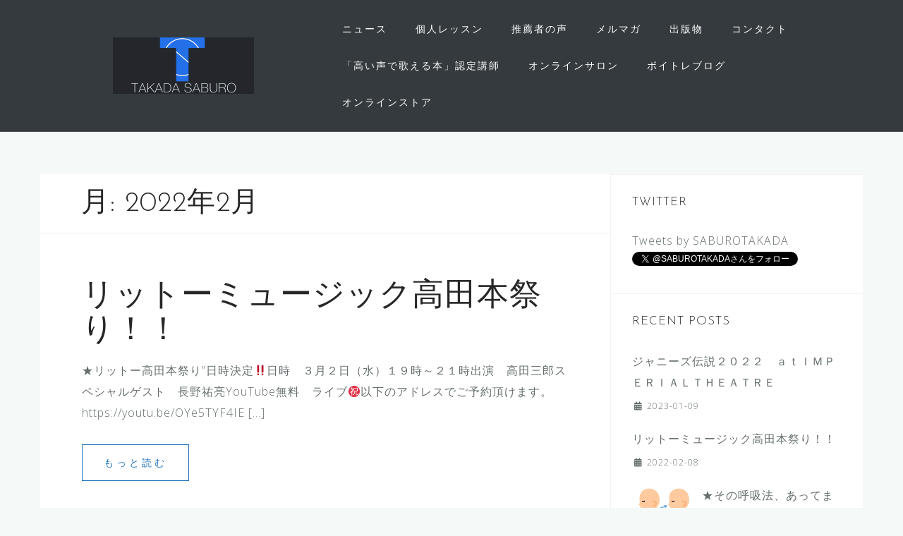

--- FILE ---
content_type: text/html; charset=UTF-8
request_url: https://takadasaburo.com/2022/02
body_size: 13127
content:
<!DOCTYPE html>
<html lang="ja"
	prefix="og: https://ogp.me/ns#" >
<head>
<meta charset="UTF-8">
<meta name="viewport" content="width=device-width, initial-scale=1">
<link rel="profile" href="http://gmpg.org/xfn/11">
<link rel="pingback" href="https://takadasaburo.com/xmlrpc.php">
<link rel="stylesheet" href="http://fonts.googleapis.com/earlyaccess/notosansjp.css">

<script src="https://use.fontawesome.com/08c0563bac.js"></script>

<script>(function(d, s, id) {
  var js, fjs = d.getElementsByTagName(s)[0];
  if (d.getElementById(id)) return;
  js = d.createElement(s); js.id = id;
  js.src = "//connect.facebook.net/ja_JP/sdk.js#xfbml=1&version=v2.8";
  fjs.parentNode.insertBefore(js, fjs);
}(document, 'script', 'facebook-jssdk'));</script>

<title>2月, 2022 | TAKADA SABURO</title>

		<!-- All in One SEO 4.1.5.3 -->
		<meta name="robots" content="noindex, max-snippet:-1, max-image-preview:large, max-video-preview:-1" />
		<meta name="google-site-verification" content="mxEoD8ttB0uWXhwdOB9SLWHLi55lZ3owd8xCWp4Z9Ek" />
		<link rel="canonical" href="https://takadasaburo.com/2022/02" />
		<meta name="google" content="nositelinkssearchbox" />
		<script type="application/ld+json" class="aioseo-schema">
			{"@context":"https:\/\/schema.org","@graph":[{"@type":"WebSite","@id":"https:\/\/takadasaburo.com\/#website","url":"https:\/\/takadasaburo.com\/","name":"TAKADA SABURO","description":"High Tone Vocal Coach","inLanguage":"ja","publisher":{"@id":"https:\/\/takadasaburo.com\/#organization"}},{"@type":"Organization","@id":"https:\/\/takadasaburo.com\/#organization","name":"TAKADA SABURO","url":"https:\/\/takadasaburo.com\/","logo":{"@type":"ImageObject","@id":"https:\/\/takadasaburo.com\/#organizationLogo","url":"https:\/\/takadasaburo.com\/wp-content\/uploads\/2017\/02\/cropped-takada_logo3-1.gif","width":200,"height":80},"image":{"@id":"https:\/\/takadasaburo.com\/#organizationLogo"},"sameAs":["https:\/\/ja-jp.facebook.com\/TrueVoiceSaburoTakadavocallesson\/","https:\/\/twitter.com\/saburotakada"]},{"@type":"BreadcrumbList","@id":"https:\/\/takadasaburo.com\/2022\/02\/#breadcrumblist","itemListElement":[{"@type":"ListItem","@id":"https:\/\/takadasaburo.com\/#listItem","position":1,"item":{"@type":"WebPage","@id":"https:\/\/takadasaburo.com\/","name":"\u30db\u30fc\u30e0","description":"\u9ad8\u7530\u4e09\u90ce\u516c\u5f0f\u30db\u30fc\u30e0\u30da\u30fc\u30b8\u3002\u30dc\u30a4\u30b9\u30c8\u30ec\u30fc\u30ca\u30fc\u3002\u300c\u9ad8\u7530\u30e1\u30bd\u30c3\u30c9\u300d\u306b\u3088\u308b\u9ad8\u97f3\u767a\u58f0\u30cf\u30ea\u30a6\u30c3\u30c9\u30b9\u30bf\u30a4\u30eb\u30dc\u30a4\u30b9\u30c8\u30ec\u30fc\u30cb\u30f3\u30b0\u30ec\u30c3\u30b9\u30f3\u3002\u300e\u9ad8\u3044\u58f0\u3067\u6b4c\u3048\u308b\u672c\u300f\u300e\u30dc\u30a4\u30c8\u30ec\u4e0a\u9054100\u306e\u88cf\u30ef\u30b6\u300f\u300e\u30f4\u30a9\u30fc\u30ab\u30ea\u30b9\u30c8\u306e\u305f\u3081\u306e\u5168\u77e5\u8b58\u300f\u306e\u8457\u8005\u3002","url":"https:\/\/takadasaburo.com\/"},"nextItem":"https:\/\/takadasaburo.com\/2022\/#listItem"},{"@type":"ListItem","@id":"https:\/\/takadasaburo.com\/2022\/#listItem","position":2,"item":{"@type":"WebPage","@id":"https:\/\/takadasaburo.com\/2022\/","name":"2022","url":"https:\/\/takadasaburo.com\/2022\/"},"nextItem":"https:\/\/takadasaburo.com\/2022\/02\/#listItem","previousItem":"https:\/\/takadasaburo.com\/#listItem"},{"@type":"ListItem","@id":"https:\/\/takadasaburo.com\/2022\/02\/#listItem","position":3,"item":{"@type":"WebPage","@id":"https:\/\/takadasaburo.com\/2022\/02\/","name":"2\u6708, 2022","url":"https:\/\/takadasaburo.com\/2022\/02\/"},"previousItem":"https:\/\/takadasaburo.com\/2022\/#listItem"}]},{"@type":"CollectionPage","@id":"https:\/\/takadasaburo.com\/2022\/02\/#collectionpage","url":"https:\/\/takadasaburo.com\/2022\/02\/","name":"2\u6708, 2022 | TAKADA SABURO","inLanguage":"ja","isPartOf":{"@id":"https:\/\/takadasaburo.com\/#website"},"breadcrumb":{"@id":"https:\/\/takadasaburo.com\/2022\/02\/#breadcrumblist"}}]}
		</script>
		<script type="text/javascript" >
			window.ga=window.ga||function(){(ga.q=ga.q||[]).push(arguments)};ga.l=+new Date;
			ga('create', "UA-89815635-1", 'auto');
			ga('send', 'pageview');
		</script>
		<script async src="https://www.google-analytics.com/analytics.js"></script>
		<!-- All in One SEO -->

<link rel='dns-prefetch' href='//fonts.googleapis.com' />
<link rel='dns-prefetch' href='//use.fontawesome.com' />
<link rel='dns-prefetch' href='//s.w.org' />
<link rel='dns-prefetch' href='//m9m6e2w5.stackpathcdn.com' />
<link rel='dns-prefetch' href='//cdn.shareaholic.net' />
<link rel='dns-prefetch' href='//www.shareaholic.net' />
<link rel='dns-prefetch' href='//analytics.shareaholic.com' />
<link rel='dns-prefetch' href='//recs.shareaholic.com' />
<link rel='dns-prefetch' href='//partner.shareaholic.com' />
<link rel="alternate" type="application/rss+xml" title="TAKADA SABURO &raquo; フィード" href="https://takadasaburo.com/feed" />
<link rel="alternate" type="application/rss+xml" title="TAKADA SABURO &raquo; コメントフィード" href="https://takadasaburo.com/comments/feed" />
<!-- Shareaholic - https://www.shareaholic.com -->
<link rel='preload' href='//cdn.shareaholic.net/assets/pub/shareaholic.js' as='script'/>
<script data-no-minify='1' data-cfasync='false'>
_SHR_SETTINGS = {"endpoints":{"local_recs_url":"https:\/\/takadasaburo.com\/wp-admin\/admin-ajax.php?action=shareaholic_permalink_related","ajax_url":"https:\/\/takadasaburo.com\/wp-admin\/admin-ajax.php","share_counts_url":"https:\/\/takadasaburo.com\/wp-admin\/admin-ajax.php?action=shareaholic_share_counts_api"},"site_id":"b5f38c1fd0af07c52dd693fcd70ba4da"};
</script>
<script data-no-minify='1' data-cfasync='false' src='//cdn.shareaholic.net/assets/pub/shareaholic.js' data-shr-siteid='b5f38c1fd0af07c52dd693fcd70ba4da' async ></script>

<!-- Shareaholic Content Tags -->
<meta name='shareaholic:site_name' content='TAKADA SABURO' />
<meta name='shareaholic:language' content='ja' />
<meta name='shareaholic:article_visibility' content='private' />
<meta name='shareaholic:site_id' content='b5f38c1fd0af07c52dd693fcd70ba4da' />
<meta name='shareaholic:wp_version' content='9.7.2' />

<!-- Shareaholic Content Tags End -->
		<script type="text/javascript">
			window._wpemojiSettings = {"baseUrl":"https:\/\/s.w.org\/images\/core\/emoji\/13.0.1\/72x72\/","ext":".png","svgUrl":"https:\/\/s.w.org\/images\/core\/emoji\/13.0.1\/svg\/","svgExt":".svg","source":{"concatemoji":"https:\/\/takadasaburo.com\/wp-includes\/js\/wp-emoji-release.min.js?ver=5.7.14"}};
			!function(e,a,t){var n,r,o,i=a.createElement("canvas"),p=i.getContext&&i.getContext("2d");function s(e,t){var a=String.fromCharCode;p.clearRect(0,0,i.width,i.height),p.fillText(a.apply(this,e),0,0);e=i.toDataURL();return p.clearRect(0,0,i.width,i.height),p.fillText(a.apply(this,t),0,0),e===i.toDataURL()}function c(e){var t=a.createElement("script");t.src=e,t.defer=t.type="text/javascript",a.getElementsByTagName("head")[0].appendChild(t)}for(o=Array("flag","emoji"),t.supports={everything:!0,everythingExceptFlag:!0},r=0;r<o.length;r++)t.supports[o[r]]=function(e){if(!p||!p.fillText)return!1;switch(p.textBaseline="top",p.font="600 32px Arial",e){case"flag":return s([127987,65039,8205,9895,65039],[127987,65039,8203,9895,65039])?!1:!s([55356,56826,55356,56819],[55356,56826,8203,55356,56819])&&!s([55356,57332,56128,56423,56128,56418,56128,56421,56128,56430,56128,56423,56128,56447],[55356,57332,8203,56128,56423,8203,56128,56418,8203,56128,56421,8203,56128,56430,8203,56128,56423,8203,56128,56447]);case"emoji":return!s([55357,56424,8205,55356,57212],[55357,56424,8203,55356,57212])}return!1}(o[r]),t.supports.everything=t.supports.everything&&t.supports[o[r]],"flag"!==o[r]&&(t.supports.everythingExceptFlag=t.supports.everythingExceptFlag&&t.supports[o[r]]);t.supports.everythingExceptFlag=t.supports.everythingExceptFlag&&!t.supports.flag,t.DOMReady=!1,t.readyCallback=function(){t.DOMReady=!0},t.supports.everything||(n=function(){t.readyCallback()},a.addEventListener?(a.addEventListener("DOMContentLoaded",n,!1),e.addEventListener("load",n,!1)):(e.attachEvent("onload",n),a.attachEvent("onreadystatechange",function(){"complete"===a.readyState&&t.readyCallback()})),(n=t.source||{}).concatemoji?c(n.concatemoji):n.wpemoji&&n.twemoji&&(c(n.twemoji),c(n.wpemoji)))}(window,document,window._wpemojiSettings);
		</script>
		<style type="text/css">
img.wp-smiley,
img.emoji {
	display: inline !important;
	border: none !important;
	box-shadow: none !important;
	height: 1em !important;
	width: 1em !important;
	margin: 0 .07em !important;
	vertical-align: -0.1em !important;
	background: none !important;
	padding: 0 !important;
}
</style>
	<link rel='stylesheet' id='bootstrap-css'  href='https://takadasaburo.com/wp-content/themes/astrid/css/bootstrap/bootstrap.min.css?ver=1' type='text/css' media='all' />
<link rel='stylesheet' id='wp-block-library-css'  href='https://takadasaburo.com/wp-includes/css/dist/block-library/style.min.css?ver=5.7.14' type='text/css' media='all' />
<link rel='stylesheet' id='whats-new-style-css'  href='https://takadasaburo.com/wp-content/plugins/whats-new-genarator/whats-new.css?ver=2.0.2' type='text/css' media='all' />
<link rel='stylesheet' id='wp-pagenavi-css'  href='https://takadasaburo.com/wp-content/plugins/wp-pagenavi/pagenavi-css.css?ver=2.70' type='text/css' media='all' />
<link rel='stylesheet' id='wordpress-popular-posts-css-css'  href='https://takadasaburo.com/wp-content/plugins/wordpress-popular-posts/assets/css/wpp.css?ver=5.5.0' type='text/css' media='all' />
<link rel='stylesheet' id='chld_thm_cfg_parent-css'  href='https://takadasaburo.com/wp-content/themes/astrid/style.css?ver=5.7.14' type='text/css' media='all' />
<link rel='stylesheet' id='astrid-style-css'  href='https://takadasaburo.com/wp-content/themes/astrid-child/style.css?ver=1.13.1483259920' type='text/css' media='all' />
<style id='astrid-style-inline-css' type='text/css'>
.site-header {position: fixed;}
.woocommerce .woocommerce-message:before,.woocommerce #payment #place_order,.woocommerce-page #payment #place_order,.woocommerce .cart .button, .woocommerce .cart input.button,.woocommerce-cart .wc-proceed-to-checkout a.checkout-button,.woocommerce #review_form #respond .form-submit input,.woocommerce a.button,.woocommerce div.product form.cart .button,.woocommerce .star-rating,.page-header .page-title .fa,.site-footer a:hover,.footer-info a:hover,.footer-widgets a:hover,.testimonial-title a:hover,.employee-title a:hover,.fact .fa,.service-title a:hover,.widget-area .widget a:hover,.entry-meta a:hover,.entry-footer a:hover,.entry-title a:hover,.comment-navigation a:hover,.posts-navigation a:hover,.post-navigation a:hover,.main-navigation a:hover,.main-navigation li.focus > a,a,a:hover,button,.button,input[type="button"],input[type="reset"],input[type="submit"] { color:#1e73be}
.social-menu-widget a,.woocommerce span.onsale,.woocommerce #payment #place_order:hover, .woocommerce-page #payment #place_order:hover,.woocommerce .cart .button:hover, .woocommerce .cart input.button:hover,.woocommerce-cart .wc-proceed-to-checkout a.checkout-button:hover,.woocommerce #review_form #respond .form-submit input:hover,.woocommerce div.product form.cart .button:hover,.woocommerce a.button:hover,.preloader-inner ul li,.progress-animate,button:hover,.button:hover,input[type="button"]:hover,input[type="reset"]:hover,input[type="submit"]:hover { background-color:#1e73be}
.woocommerce .woocommerce-message,.woocommerce #payment #place_order,.woocommerce-page #payment #place_order,.woocommerce .cart .button, .woocommerce .cart input.button,.woocommerce-cart .wc-proceed-to-checkout a.checkout-button,.woocommerce #review_form #respond .form-submit input,.woocommerce a.button,.woocommerce div.product form.cart .button,.main-navigation li a::after,.main-navigation li a::before,button,.button,input[type="button"],input[type="reset"],input[type="submit"] { border-color:#1e73be}
.site-title a,.site-title a:hover { color:#ffffff}
.site-description { color:#BDBDBD}
.site-header,.site-header.header-scrolled { background-color:rgba(32,37,41,0.9)}
@media only screen and (max-width: 1024px) { .site-header.has-header,.site-header.has-video,.site-header.has-single,.site-header.has-shortcode { background-color:rgba(32,37,41,0.9)} }
body, .widget-area .widget, .widget-area .widget a { color:#656D6D}
.footer-widgets, .site-footer, .footer-info { background-color:#202529}
body {font-family: 'Open Sans', sans-serif;}
h1, h2, h3, h4, h5, h6, .fact .fact-number, .fact .fact-name, .site-title {font-family: 'Josefin Sans', sans-serif;}
.site-title { font-size:40px; }
.site-description { font-size:20px; }
h1 { font-size:40px; }
h2 { font-size:45px; }
h3 { font-size:33px; }
h4 { font-size:17px; }
h5 { font-size:22px; }
h6 { font-size:18px; }
body { font-size:16px; }

</style>
<link rel='stylesheet' id='astrid-body-fonts-css'  href='//fonts.googleapis.com/css?family=Open+Sans%3A300%2C300italic%2C600%2C600italic&#038;ver=5.7.14' type='text/css' media='all' />
<link rel='stylesheet' id='astrid-headings-fonts-css'  href='//fonts.googleapis.com/css?family=Josefin+Sans%3A300italic%2C300&#038;ver=5.7.14' type='text/css' media='all' />
<link rel='stylesheet' id='font-awesome-css'  href='https://takadasaburo.com/wp-content/themes/astrid/fonts/font-awesome.min.css?ver=5.7.14' type='text/css' media='all' />
<link rel='stylesheet' id='wpforo-widgets-css'  href='https://takadasaburo.com/wp-content/plugins/wpforo/themes/2022/widgets.css?ver=2.0.6' type='text/css' media='all' />
<link rel='stylesheet' id='bfa-font-awesome-css'  href='https://use.fontawesome.com/releases/v5.15.4/css/all.css?ver=2.0.1' type='text/css' media='all' />
<link rel='stylesheet' id='bfa-font-awesome-v4-shim-css'  href='https://use.fontawesome.com/releases/v5.15.4/css/v4-shims.css?ver=2.0.1' type='text/css' media='all' />
<style id='bfa-font-awesome-v4-shim-inline-css' type='text/css'>

			@font-face {
				font-family: 'FontAwesome';
				src: url('https://use.fontawesome.com/releases/v5.15.4/webfonts/fa-brands-400.eot'),
				url('https://use.fontawesome.com/releases/v5.15.4/webfonts/fa-brands-400.eot?#iefix') format('embedded-opentype'),
				url('https://use.fontawesome.com/releases/v5.15.4/webfonts/fa-brands-400.woff2') format('woff2'),
				url('https://use.fontawesome.com/releases/v5.15.4/webfonts/fa-brands-400.woff') format('woff'),
				url('https://use.fontawesome.com/releases/v5.15.4/webfonts/fa-brands-400.ttf') format('truetype'),
				url('https://use.fontawesome.com/releases/v5.15.4/webfonts/fa-brands-400.svg#fontawesome') format('svg');
			}

			@font-face {
				font-family: 'FontAwesome';
				src: url('https://use.fontawesome.com/releases/v5.15.4/webfonts/fa-solid-900.eot'),
				url('https://use.fontawesome.com/releases/v5.15.4/webfonts/fa-solid-900.eot?#iefix') format('embedded-opentype'),
				url('https://use.fontawesome.com/releases/v5.15.4/webfonts/fa-solid-900.woff2') format('woff2'),
				url('https://use.fontawesome.com/releases/v5.15.4/webfonts/fa-solid-900.woff') format('woff'),
				url('https://use.fontawesome.com/releases/v5.15.4/webfonts/fa-solid-900.ttf') format('truetype'),
				url('https://use.fontawesome.com/releases/v5.15.4/webfonts/fa-solid-900.svg#fontawesome') format('svg');
			}

			@font-face {
				font-family: 'FontAwesome';
				src: url('https://use.fontawesome.com/releases/v5.15.4/webfonts/fa-regular-400.eot'),
				url('https://use.fontawesome.com/releases/v5.15.4/webfonts/fa-regular-400.eot?#iefix') format('embedded-opentype'),
				url('https://use.fontawesome.com/releases/v5.15.4/webfonts/fa-regular-400.woff2') format('woff2'),
				url('https://use.fontawesome.com/releases/v5.15.4/webfonts/fa-regular-400.woff') format('woff'),
				url('https://use.fontawesome.com/releases/v5.15.4/webfonts/fa-regular-400.ttf') format('truetype'),
				url('https://use.fontawesome.com/releases/v5.15.4/webfonts/fa-regular-400.svg#fontawesome') format('svg');
				unicode-range: U+F004-F005,U+F007,U+F017,U+F022,U+F024,U+F02E,U+F03E,U+F044,U+F057-F059,U+F06E,U+F070,U+F075,U+F07B-F07C,U+F080,U+F086,U+F089,U+F094,U+F09D,U+F0A0,U+F0A4-F0A7,U+F0C5,U+F0C7-F0C8,U+F0E0,U+F0EB,U+F0F3,U+F0F8,U+F0FE,U+F111,U+F118-F11A,U+F11C,U+F133,U+F144,U+F146,U+F14A,U+F14D-F14E,U+F150-F152,U+F15B-F15C,U+F164-F165,U+F185-F186,U+F191-F192,U+F1AD,U+F1C1-F1C9,U+F1CD,U+F1D8,U+F1E3,U+F1EA,U+F1F6,U+F1F9,U+F20A,U+F247-F249,U+F24D,U+F254-F25B,U+F25D,U+F267,U+F271-F274,U+F279,U+F28B,U+F28D,U+F2B5-F2B6,U+F2B9,U+F2BB,U+F2BD,U+F2C1-F2C2,U+F2D0,U+F2D2,U+F2DC,U+F2ED,U+F328,U+F358-F35B,U+F3A5,U+F3D1,U+F410,U+F4AD;
			}
		
</style>
<link rel='stylesheet' id='lfb_f_css-css'  href='https://takadasaburo.com/wp-content/plugins/lead-form-builder/css/f-style.css?ver=5.7.14' type='text/css' media='all' />
<link rel='stylesheet' id='wpforo-dynamic-style-css'  href='https://takadasaburo.com/wp-content/uploads/wpforo/assets/colors.css?ver=2.0.6.762dedf90e6e1af28b7c11aaee1679d4' type='text/css' media='all' />
<script type='application/json' id='wpp-json'>
{"sampling_active":0,"sampling_rate":100,"ajax_url":"https:\/\/takadasaburo.com\/wp-json\/wordpress-popular-posts\/v1\/popular-posts","api_url":"https:\/\/takadasaburo.com\/wp-json\/wordpress-popular-posts","ID":0,"token":"0e2b87be12","lang":0,"debug":0}
</script>
<script type='text/javascript' src='https://takadasaburo.com/wp-content/plugins/wordpress-popular-posts/assets/js/wpp.min.js?ver=5.5.0' id='wpp-js-js'></script>
<script type='text/javascript' src='https://takadasaburo.com/wp-includes/js/jquery/jquery.min.js?ver=3.5.1' id='jquery-core-js'></script>
<script type='text/javascript' src='https://takadasaburo.com/wp-includes/js/jquery/jquery-migrate.min.js?ver=3.3.2' id='jquery-migrate-js'></script>
<link rel="https://api.w.org/" href="https://takadasaburo.com/wp-json/" /><link rel="EditURI" type="application/rsd+xml" title="RSD" href="https://takadasaburo.com/xmlrpc.php?rsd" />
<link rel="wlwmanifest" type="application/wlwmanifest+xml" href="https://takadasaburo.com/wp-includes/wlwmanifest.xml" /> 
<meta name="generator" content="WordPress 5.7.14" />
        <style>
            @-webkit-keyframes bgslide {
                from {
                    background-position-x: 0;
                }
                to {
                    background-position-x: -200%;
                }
            }

            @keyframes bgslide {
                    from {
                        background-position-x: 0;
                    }
                    to {
                        background-position-x: -200%;
                    }
            }

            .wpp-widget-placeholder {
                margin: 0 auto;
                width: 60px;
                height: 3px;
                background: #dd3737;
                background: -webkit-gradient(linear, left top, right top, from(#dd3737), color-stop(10%, #571313), to(#dd3737));
                background: linear-gradient(90deg, #dd3737 0%, #571313 10%, #dd3737 100%);
                background-size: 200% auto;
                border-radius: 3px;
                -webkit-animation: bgslide 1s infinite linear;
                animation: bgslide 1s infinite linear;
            }
        </style>
        <style type="text/css" media="screen">body{position:relative}#dynamic-to-top{display:none;overflow:hidden;width:auto;z-index:90;position:fixed;bottom:20px;right:20px;top:auto;left:auto;font-family:sans-serif;font-size:1em;color:#fff;text-decoration:none;text-shadow:0 1px 0 #333;font-weight:bold;padding:17px 16px;border:0px solid #000;background:#111;-webkit-background-origin:border;-moz-background-origin:border;-icab-background-origin:border;-khtml-background-origin:border;-o-background-origin:border;background-origin:border;-webkit-background-clip:padding-box;-moz-background-clip:padding-box;-icab-background-clip:padding-box;-khtml-background-clip:padding-box;-o-background-clip:padding-box;background-clip:padding-box;-webkit-box-shadow:0 1px 3px rgba( 0, 0, 0, 0.4 ), inset 0 0 0 1px rgba( 0, 0, 0, 0.2 ), inset 0 1px 0 rgba( 255, 255, 255, .4 ), inset 0 10px 10px rgba( 255, 255, 255, .1 );-ms-box-shadow:0 1px 3px rgba( 0, 0, 0, 0.4 ), inset 0 0 0 1px rgba( 0, 0, 0, 0.2 ), inset 0 1px 0 rgba( 255, 255, 255, .4 ), inset 0 10px 10px rgba( 255, 255, 255, .1 );-moz-box-shadow:0 1px 3px rgba( 0, 0, 0, 0.4 ), inset 0 0 0 1px rgba( 0, 0, 0, 0.2 ), inset 0 1px 0 rgba( 255, 255, 255, .4 ), inset 0 10px 10px rgba( 255, 255, 255, .1 );-o-box-shadow:0 1px 3px rgba( 0, 0, 0, 0.4 ), inset 0 0 0 1px rgba( 0, 0, 0, 0.2 ), inset 0 1px 0 rgba( 255, 255, 255, .4 ), inset 0 10px 10px rgba( 255, 255, 255, .1 );-khtml-box-shadow:0 1px 3px rgba( 0, 0, 0, 0.4 ), inset 0 0 0 1px rgba( 0, 0, 0, 0.2 ), inset 0 1px 0 rgba( 255, 255, 255, .4 ), inset 0 10px 10px rgba( 255, 255, 255, .1 );-icab-box-shadow:0 1px 3px rgba( 0, 0, 0, 0.4 ), inset 0 0 0 1px rgba( 0, 0, 0, 0.2 ), inset 0 1px 0 rgba( 255, 255, 255, .4 ), inset 0 10px 10px rgba( 255, 255, 255, .1 );box-shadow:0 1px 3px rgba( 0, 0, 0, 0.4 ), inset 0 0 0 1px rgba( 0, 0, 0, 0.2 ), inset 0 1px 0 rgba( 255, 255, 255, .4 ), inset 0 10px 10px rgba( 255, 255, 255, .1 );-webkit-border-radius:30px;-moz-border-radius:30px;-icab-border-radius:30px;-khtml-border-radius:30px;border-radius:30px}#dynamic-to-top:hover{background:#4d5858;background:#111 -webkit-gradient( linear, 0% 0%, 0% 100%, from( rgba( 255, 255, 255, .2 ) ), to( rgba( 0, 0, 0, 0 ) ) );background:#111 -webkit-linear-gradient( top, rgba( 255, 255, 255, .2 ), rgba( 0, 0, 0, 0 ) );background:#111 -khtml-linear-gradient( top, rgba( 255, 255, 255, .2 ), rgba( 0, 0, 0, 0 ) );background:#111 -moz-linear-gradient( top, rgba( 255, 255, 255, .2 ), rgba( 0, 0, 0, 0 ) );background:#111 -o-linear-gradient( top, rgba( 255, 255, 255, .2 ), rgba( 0, 0, 0, 0 ) );background:#111 -ms-linear-gradient( top, rgba( 255, 255, 255, .2 ), rgba( 0, 0, 0, 0 ) );background:#111 -icab-linear-gradient( top, rgba( 255, 255, 255, .2 ), rgba( 0, 0, 0, 0 ) );background:#111 linear-gradient( top, rgba( 255, 255, 255, .2 ), rgba( 0, 0, 0, 0 ) );cursor:pointer}#dynamic-to-top:active{background:#111;background:#111 -webkit-gradient( linear, 0% 0%, 0% 100%, from( rgba( 0, 0, 0, .3 ) ), to( rgba( 0, 0, 0, 0 ) ) );background:#111 -webkit-linear-gradient( top, rgba( 0, 0, 0, .1 ), rgba( 0, 0, 0, 0 ) );background:#111 -moz-linear-gradient( top, rgba( 0, 0, 0, .1 ), rgba( 0, 0, 0, 0 ) );background:#111 -khtml-linear-gradient( top, rgba( 0, 0, 0, .1 ), rgba( 0, 0, 0, 0 ) );background:#111 -o-linear-gradient( top, rgba( 0, 0, 0, .1 ), rgba( 0, 0, 0, 0 ) );background:#111 -ms-linear-gradient( top, rgba( 0, 0, 0, .1 ), rgba( 0, 0, 0, 0 ) );background:#111 -icab-linear-gradient( top, rgba( 0, 0, 0, .1 ), rgba( 0, 0, 0, 0 ) );background:#111 linear-gradient( top, rgba( 0, 0, 0, .1 ), rgba( 0, 0, 0, 0 ) )}#dynamic-to-top,#dynamic-to-top:active,#dynamic-to-top:focus,#dynamic-to-top:hover{outline:none}#dynamic-to-top span{display:block;overflow:hidden;width:14px;height:12px;background:url( https://takadasaburo.com/wp-content/plugins/dynamic-to-top/css/images/up.png )no-repeat center center}</style><meta name="generator" content="Powered by WPBakery Page Builder - drag and drop page builder for WordPress."/>
<link rel="icon" href="https://takadasaburo.com/wp-content/uploads/2017/02/cropped-takada_logo_icon-32x32.jpg" sizes="32x32" />
<link rel="icon" href="https://takadasaburo.com/wp-content/uploads/2017/02/cropped-takada_logo_icon-192x192.jpg" sizes="192x192" />
<link rel="apple-touch-icon" href="https://takadasaburo.com/wp-content/uploads/2017/02/cropped-takada_logo_icon-180x180.jpg" />
<meta name="msapplication-TileImage" content="https://takadasaburo.com/wp-content/uploads/2017/02/cropped-takada_logo_icon-270x270.jpg" />
<noscript><style> .wpb_animate_when_almost_visible { opacity: 1; }</style></noscript></head>

<body class="archive date wp-custom-logo hfeed wpf-default wpft- wpf-guest wpfu-group-4 wpf-theme-2022 wpf-is_standalone-0 wpf-boardid-0 is_wpforo_page-0 is_wpforo_url-0 is_wpforo_shortcode_page-0 wpb-js-composer js-comp-ver-6.8.0 vc_responsive">

<div class="preloader">
<div class="preloader-inner">
	<ul><li></li><li></li><li></li><li></li><li></li><li></li></ul>
</div>
</div>

<div id="page" class="site">
	<a class="skip-link screen-reader-text" href="#content">コンテンツへスキップ</a>

	<header id="masthead" class="site-header " role="banner">
		<div class="container">
			<div class="site-branding col-md-4 col-sm-6 col-xs-12">
				<a href="https://takadasaburo.com/" class="custom-logo-link" rel="home"><img width="200" height="80" src="https://takadasaburo.com/wp-content/uploads/2017/02/cropped-takada_logo3-1.gif" class="custom-logo" alt="TAKADA SABURO" /></a>			</div>
			<div class="btn-menu col-md-8 col-sm-6 col-xs-12"><i class="fa fa-navicon"></i></div>
			<nav id="mainnav" class="main-navigation col-md-8 col-sm-6 col-xs-12" role="navigation">
				<div class="menu-menu-container"><ul id="primary-menu" class="menu"><li id="menu-item-2308" class="menu-item menu-item-type-taxonomy menu-item-object-category menu-item-2308"><a href="https://takadasaburo.com/category/news">ニュース</a></li>
<li id="menu-item-1529" class="menu-item menu-item-type-post_type menu-item-object-page menu-item-1529"><a href="https://takadasaburo.com/lesson">個人レッスン</a></li>
<li id="menu-item-2273" class="menu-item menu-item-type-custom menu-item-object-custom menu-item-home menu-item-2273"><a href="http://takadasaburo.com/#voices">推薦者の声</a></li>
<li id="menu-item-2006" class="menu-item menu-item-type-post_type menu-item-object-page menu-item-2006"><a href="https://takadasaburo.com/mailmag-saburosso">メルマガ</a></li>
<li id="menu-item-2146" class="menu-item menu-item-type-custom menu-item-object-custom menu-item-home menu-item-2146"><a href="http://takadasaburo.com/#books">出版物</a></li>
<li id="menu-item-1546" class="menu-item menu-item-type-post_type menu-item-object-page menu-item-1546"><a href="https://takadasaburo.com/contact-us">コンタクト</a></li>
<li id="menu-item-2551" class="menu-item menu-item-type-post_type menu-item-object-page menu-item-2551"><a href="https://takadasaburo.com/find-a-teacher">「高い声で歌える本」認定講師</a></li>
<li id="menu-item-2564" class="menu-item menu-item-type-post_type menu-item-object-post menu-item-2564"><a href="https://takadasaburo.com/online">オンラインサロン</a></li>
<li id="menu-item-2575" class="menu-item menu-item-type-custom menu-item-object-custom menu-item-2575"><a href="https://ameblo.jp/takasabu9/">ボイトレブログ</a></li>
<li id="menu-item-2865" class="menu-item menu-item-type-custom menu-item-object-custom menu-item-2865"><a href="https://store.takadasaburo.com">オンラインストア</a></li>
</ul></div>			</nav><!-- #site-navigation -->
		</div>
	</header><!-- #masthead -->

			<div class="header-clone"></div>
		

				
	
	<div id="content" class="site-content">
		<div class="container">
	<div id="primary" class="content-area list">
		<main id="main" class="site-main" role="main">

		
			<header class="page-header">
				<h1 class="page-title">月: <span>2022年2月</span></h1>			</header><!-- .page-header -->
			<div class="posts-layout">
			
<article id="post-2982" class="post-2982 post type-post status-publish format-standard hentry category-news tag-youtube-live tag-121 tag-122 clearfix">


	<header class="entry-header">
		<h2 class="entry-title"><a href="https://takadasaburo.com/%e3%83%aa%e3%83%83%e3%83%88%e3%83%bc%e3%83%9f%e3%83%a5%e3%83%bc%e3%82%b8%e3%83%83%e3%82%af%e9%ab%98%e7%94%b0%e6%9c%ac%e7%a5%ad%e3%82%8a%ef%bc%81%ef%bc%81" rel="bookmark">リットーミュージック高田本祭り！！</a></h2>	</header><!-- .entry-header -->	

	
		<div class="entry-summary">
		<p>★リットー高田本祭り”日時決定&#x203c;&#xfe0f;日時　３月２日（水）１９時～２１時出演　高田三郎スペシャルゲスト　長野祐亮YouTube無料　ライブ&#x3297;&#xfe0f;以下のアドレスでご予約頂けます。https://youtu.be/OYe5TYF4IE [&hellip;]</p>
	</div>
	<div class="read-more clearfix">
		<a class="button post-button" href="https://takadasaburo.com/%e3%83%aa%e3%83%83%e3%83%88%e3%83%bc%e3%83%9f%e3%83%a5%e3%83%bc%e3%82%b8%e3%83%83%e3%82%af%e9%ab%98%e7%94%b0%e6%9c%ac%e7%a5%ad%e3%82%8a%ef%bc%81%ef%bc%81" title="リットーミュージック高田本祭り！！">もっと読む</a>
	</div>
	
			
	</article><!-- #post-## -->
			</div>

			
		</main><!-- #main -->
	</div><!-- #primary -->


<aside id="secondary" class="widget-area" role="complementary">
	<aside id="text-26" class="widget widget_text"><h4 class="widget-title">Twitter</h4>			<div class="textwidget"><a class="twitter-timeline" data-lang="en" data-height="600" data-theme="dark" data-link-color="#E81C4F" href="https://twitter.com/SABUROTAKADA">Tweets by SABUROTAKADA</a> <script async src="//platform.twitter.com/widgets.js" charset="utf-8"></script>

<a class="twitter-follow-button"
  href="https://twitter.com/SABUROTAKADA"
  data-show-count ="false">
Follow @SABUROTAKADA</a></div>
		</aside>		<aside id="atframework-recent-posts-2" class="widget widget_recent_posts">		<h4 class="widget-title">Recent posts</h4>		<ul>
					<li class="clearfix">
									<div class="recent-title">
					
				<a href="https://takadasaburo.com/%ef%bd%81%ef%bd%8e%ef%bd%8e%ef%bd%89%ef%bd%96%ef%bd%85%ef%bd%92%ef%bd%93%ef%bd%81%ef%bd%92%ef%bd%99">ジャニーズ伝説２０２２　ａｔＩＭＰＥＲＩＡＬＴＨＥＡＴＲＥ</a>
									<span class="post-date"><i class="fa fa-calendar"></i>2023-01-09</span>
								</div>
			</li>
					<li class="clearfix">
									<div class="recent-title">
					
				<a href="https://takadasaburo.com/%e3%83%aa%e3%83%83%e3%83%88%e3%83%bc%e3%83%9f%e3%83%a5%e3%83%bc%e3%82%b8%e3%83%83%e3%82%af%e9%ab%98%e7%94%b0%e6%9c%ac%e7%a5%ad%e3%82%8a%ef%bc%81%ef%bc%81">リットーミュージック高田本祭り！！</a>
									<span class="post-date"><i class="fa fa-calendar"></i>2022-02-08</span>
								</div>
			</li>
					<li class="clearfix">
									<div class="recent-thumb col-md-4">
						<img src="https://takadasaburo.com/wp-content/plugins/lazy-load/images/1x1.trans.gif" data-lazy-src="https://takadasaburo.com/wp-content/uploads/2021/09/o0450041414974657693-150x150.png" width="150" height="150" class="attachment-thumbnail size-thumbnail wp-post-image" alt="kokyu" loading="lazy"><noscript><img width="150" height="150" src="https://takadasaburo.com/wp-content/uploads/2021/09/o0450041414974657693-150x150.png" class="attachment-thumbnail size-thumbnail wp-post-image" alt="kokyu" loading="lazy" /></noscript>					</div>
					<div class="recent-title col-md-8">
					
				<a href="https://takadasaburo.com/%e2%98%85%e3%81%9d%e3%81%ae%e5%91%bc%e5%90%b8%e6%b3%95%e3%80%81%e3%81%82%e3%81%a3%e3%81%a6%e3%81%be%e3%81%99%e3%81%8b%ef%bc%9f">★その呼吸法、あってますか？</a>
									<span class="post-date"><i class="fa fa-calendar"></i>2021-09-27</span>
								</div>
			</li>
					<li class="clearfix">
									<div class="recent-title">
					
				<a href="https://takadasaburo.com/%e3%81%9d%e3%81%ae%e5%91%bc%e5%90%b8%e6%b3%95%e3%80%81%e3%81%82%e3%81%a3%e3%81%a6%e3%81%be%e3%81%99%e3%81%8b%ef%bc%9f">その呼吸法、あってますか？</a>
									<span class="post-date"><i class="fa fa-calendar"></i>2021-09-27</span>
								</div>
			</li>
					<li class="clearfix">
									<div class="recent-title">
					
				<a href="https://takadasaburo.com/%e3%83%8f%e3%83%a2%e3%83%8d%e3%83%97%e3%81%af%e3%81%93%e3%81%86%e3%81%99%e3%82%8c%e3%81%b0%e5%84%aa%e5%8b%9d%e5%87%ba%e6%9d%a5%e3%82%8b%ef%bc%81%ef%bc%81%e3%81%8b%e3%82%82%e3%80%823-3%ef%bb%bf">ハモネプはこうすれば優勝出来る！！かも。3/3﻿「響きを使い分けるのがキモ！！」</a>
									<span class="post-date"><i class="fa fa-calendar"></i>2021-03-22</span>
								</div>
			</li>
				</ul>
		</aside>
<aside id="wpp-2" class="widget popular-posts">
<h4 class="widget-title">人気記事</h4>


<ul class="wpp-list">
<li>
<a href="https://takadasaburo.com/thelkaraokebatorutbs" class="wpp-post-title" target="_self">THEカラオケ☆バトルTBSに三科かをりちゃんが再度出演しました！</a>
</li>
<li>
<a href="https://takadasaburo.com/online" class="wpp-post-title" target="_self">「高田三郎のハリウッドスタイルヴォーカル塾」DMMオンラインサロンにて開設！</a>
</li>
<li>
<a href="https://takadasaburo.com/with-sawadachikaco" class="wpp-post-title" target="_self">沢田知可子さんとTakada Family Gospel Choir が奇跡のコラボ</a>
</li>
</ul>

</aside>
<aside id="text-25" class="widget widget_text"><h4 class="widget-title">facebook</h4>			<div class="textwidget"><div id="fb-root"></div>
<script>(function(d, s, id) {
  var js, fjs = d.getElementsByTagName(s)[0];
  if (d.getElementById(id)) return;
  js = d.createElement(s); js.id = id;
  js.src = "//connect.facebook.net/ja_JP/sdk.js#xfbml=1&version=v2.8";
  fjs.parentNode.insertBefore(js, fjs);
}(document, 'script', 'facebook-jssdk'));</script>

<div class="fb-page" data-href="https://www.facebook.com/TrueVoiceSaburoTakadavocallesson" data-tabs="timeline" data-small-header="true" data-adapt-container-width="true" data-hide-cover="true" data-show-facepile="false"><blockquote cite="https://www.facebook.com/TrueVoiceSaburoTakadavocallesson" class="fb-xfbml-parse-ignore"><a href="https://www.facebook.com/TrueVoiceSaburoTakadavocallesson">True Voice 髙田三郎 Personal Vocal Lesson</a></blockquote></div></div>
		</aside><aside id="categories-2" class="widget widget_categories"><h4 class="widget-title">Category</h4>
			<ul>
					<li class="cat-item cat-item-38"><a href="https://takadasaburo.com/category/live">Live出演情報</a>
</li>
	<li class="cat-item cat-item-21"><a href="https://takadasaburo.com/category/news">News</a>
</li>
	<li class="cat-item cat-item-31"><a href="https://takadasaburo.com/category/takadafamilygospel">Takada Family Gospel</a>
</li>
	<li class="cat-item cat-item-118"><a href="https://takadasaburo.com/category/%e3%82%a2%e3%82%ab%e3%83%9a%e3%83%a9">アカペラ</a>
</li>
	<li class="cat-item cat-item-119"><a href="https://takadasaburo.com/category/%e3%83%8f%e3%83%a2%e3%83%8d%e3%83%97">ハモネプ</a>
</li>
	<li class="cat-item cat-item-42"><a href="https://takadasaburo.com/category/blog">ブログ</a>
</li>
	<li class="cat-item cat-item-37"><a href="https://takadasaburo.com/category/voicetechnic">ボイトレテクニック</a>
</li>
	<li class="cat-item cat-item-44"><a href="https://takadasaburo.com/category/mental">メンタル</a>
</li>
	<li class="cat-item cat-item-40"><a href="https://takadasaburo.com/category/rhythm">リズム</a>
</li>
	<li class="cat-item cat-item-41"><a href="https://takadasaburo.com/category/breathing">呼吸法</a>
</li>
	<li class="cat-item cat-item-53"><a href="https://takadasaburo.com/category/kanjohyougen">感情表現</a>
</li>
	<li class="cat-item cat-item-95"><a href="https://takadasaburo.com/category/testimonials">推薦者の声</a>
</li>
	<li class="cat-item cat-item-49"><a href="https://takadasaburo.com/category/books">本・DVD</a>
</li>
	<li class="cat-item cat-item-30"><a href="https://takadasaburo.com/category/voicetraining">歌とボイストレーニング</a>
</li>
	<li class="cat-item cat-item-2"><a href="https://takadasaburo.com/category/speciallesson">特別講座</a>
</li>
	<li class="cat-item cat-item-39"><a href="https://takadasaburo.com/category/musictheory">音楽理論</a>
</li>
	<li class="cat-item cat-item-43"><a href="https://takadasaburo.com/category/hightonevoice">高音発声法</a>
</li>
			</ul>

			</aside><aside id="archives-2" class="widget widget_archive"><h4 class="widget-title">archive</h4>
			<ul>
					<li><a href='https://takadasaburo.com/2023/01'>2023年1月</a></li>
	<li><a href='https://takadasaburo.com/2022/02' aria-current="page">2022年2月</a></li>
	<li><a href='https://takadasaburo.com/2021/09'>2021年9月</a></li>
	<li><a href='https://takadasaburo.com/2021/03'>2021年3月</a></li>
	<li><a href='https://takadasaburo.com/2021/01'>2021年1月</a></li>
	<li><a href='https://takadasaburo.com/2020/05'>2020年5月</a></li>
	<li><a href='https://takadasaburo.com/2020/04'>2020年4月</a></li>
	<li><a href='https://takadasaburo.com/2020/01'>2020年1月</a></li>
	<li><a href='https://takadasaburo.com/2019/09'>2019年9月</a></li>
	<li><a href='https://takadasaburo.com/2019/04'>2019年4月</a></li>
	<li><a href='https://takadasaburo.com/2019/03'>2019年3月</a></li>
	<li><a href='https://takadasaburo.com/2019/01'>2019年1月</a></li>
	<li><a href='https://takadasaburo.com/2018/10'>2018年10月</a></li>
	<li><a href='https://takadasaburo.com/2018/08'>2018年8月</a></li>
	<li><a href='https://takadasaburo.com/2018/06'>2018年6月</a></li>
	<li><a href='https://takadasaburo.com/2018/05'>2018年5月</a></li>
	<li><a href='https://takadasaburo.com/2018/03'>2018年3月</a></li>
	<li><a href='https://takadasaburo.com/2018/02'>2018年2月</a></li>
	<li><a href='https://takadasaburo.com/2018/01'>2018年1月</a></li>
	<li><a href='https://takadasaburo.com/2017/10'>2017年10月</a></li>
	<li><a href='https://takadasaburo.com/2017/09'>2017年9月</a></li>
	<li><a href='https://takadasaburo.com/2017/08'>2017年8月</a></li>
	<li><a href='https://takadasaburo.com/2017/07'>2017年7月</a></li>
	<li><a href='https://takadasaburo.com/2017/05'>2017年5月</a></li>
	<li><a href='https://takadasaburo.com/2017/04'>2017年4月</a></li>
	<li><a href='https://takadasaburo.com/2017/03'>2017年3月</a></li>
	<li><a href='https://takadasaburo.com/2017/02'>2017年2月</a></li>
	<li><a href='https://takadasaburo.com/2017/01'>2017年1月</a></li>
	<li><a href='https://takadasaburo.com/2016/12'>2016年12月</a></li>
	<li><a href='https://takadasaburo.com/2016/11'>2016年11月</a></li>
			</ul>

			</aside><aside id="atframework_video-2" class="widget atframework_video_widget"><h4 class="widget-title">Youtube</h4><iframe title="高田三郎チーム①" width="640" height="360" src="https://www.youtube.com/embed/wOim4wVP0oI?feature=oembed" frameborder="0" allow="accelerometer; autoplay; clipboard-write; encrypted-media; gyroscope; picture-in-picture; web-share" referrerpolicy="strict-origin-when-cross-origin" allowfullscreen></iframe></aside><aside id="search-2" class="widget widget_search"><h4 class="widget-title">search</h4><form role="search" method="get" class="search-form" action="https://takadasaburo.com/">
				<label>
					<span class="screen-reader-text">検索:</span>
					<input type="search" class="search-field" placeholder="検索&hellip;" value="" name="s" />
				</label>
				<input type="submit" class="search-submit" value="検索" />
			</form></aside></aside><!-- #secondary -->

		</div>
	</div><!-- #content -->

	<div class="footer-wrapper">
					
	
	<div id="sidebar-footer" class="footer-widgets" role="complementary">
		<div class="container">
							<div class="sidebar-column col-md-4">
					<aside id="text-3" class="widget widget_text"><h3 class="widget-title">Mail Magazine</h3>			<div class="textwidget"><p><i class="fa fa-envelope-o" aria-hidden="true"></i> <a href="http://takadasaburo.com/mailmag-saburosso">歌唱力UPにつながるボイトレ最新知識を配信中！<br />
メールマガジン ”サブロッソ” 登録はこちら</a></p>
</div>
		</aside>				</div>
				
							<div class="sidebar-column col-md-4">
					<aside id="text-18" class="widget widget_text"><h3 class="widget-title">Voice Lesson</h3>			<div class="textwidget"><a href="https://docs.google.com/forms/d/e/1FAIpQLSeF-hiAiKziFX1FC9yY4WJWcK3ITY_TSznWe0TDTmkv6x05eg/viewform"><i class="fa fa-microphone" aria-hidden="true"></i> ヴォーカルレッスンお問い合わせはこちら</a></div>
		</aside>				</div>
				
							<div class="sidebar-column col-md-4">
					<aside id="text-10" class="widget widget_text"><h3 class="widget-title">TRUE VOICE OFFICE</h3>			<div class="textwidget"><p>電話受付業務　平日11:00〜19:00</p>
<p>留守録応対となりますので、まずお名前とお電話番号をお残しください。確認後、スタッフからコールバック致します。</p>
<p>（レッスン以外のご質問等は受け付け致しかねます。）</p>
</div>
		</aside>				</div>
					</div>	
	</div>				
						<div class="footer-info">
			<div class="container">
				<div class="footer-branding"><h2 class="site-title-footer"><a href="https://takadasaburo.com/" rel="home">TAKADA SABURO</a></h1></div>				<div class="footer-contact"><div class="footer-contact-block"><i class="fa fa-home"></i><span>Oyamadai,Setagaya-ku,Tokyo</span></div><div class="footer-contact-block"><i class="fa fa-envelope"></i><span><a href="mailto:i&#110;&#102;o&#064;t&#097;kada&#115;&#097;bu&#114;o&#046;com">i&#110;&#102;o&#064;t&#097;kada&#115;&#097;bu&#114;o&#046;com</a></span></div><div class="footer-contact-block"><i class="fa fa-phone"></i><span>03-3703-6373</span></div></div>			</div>
		</div>
		
		<footer id="colophon" class="site-footer" role="contentinfo">	
			<div class="site-info container">
				<nav id="footernav" class="footer-navigation" role="navigation">
					<div class="menu-social-container"><ul id="footer-menu" class="menu"><li id="menu-item-1451" class="menu-item menu-item-type-custom menu-item-object-custom menu-item-1451"><a href="https://ja-jp.facebook.com/TrueVoiceSaburoTakadavocallesson/">facebook</a></li>
<li id="menu-item-1452" class="menu-item menu-item-type-custom menu-item-object-custom menu-item-1452"><a href="https://twitter.com/saburotakada">Twitter</a></li>
<li id="menu-item-1748" class="menu-item menu-item-type-custom menu-item-object-custom menu-item-1748"><a href="http://ameblo.jp/takasabu9/">AmebaBlog</a></li>
<li id="menu-item-2087" class="menu-item menu-item-type-custom menu-item-object-custom menu-item-2087"><a href="http://truevoiceoffice.com">TVO</a></li>
<li id="menu-item-2866" class="menu-item menu-item-type-custom menu-item-object-custom menu-item-2866"><a href="https://store.takadasaburo.com">Online Store</a></li>
</ul></div>				</nav><!-- #site-navigation -->
				<div class="site-copyright">
					© 2026 TRUE VOICE OFFICE.
				</div>
			</div><!-- .site-info -->
		</footer><!-- #colophon -->
	</div>

</div><!-- #page -->

<script type='text/javascript' src='https://takadasaburo.com/wp-content/themes/astrid/js/main.js?ver=5.7.14' id='astrid-main-js'></script>
<script type='text/javascript' src='https://takadasaburo.com/wp-content/themes/astrid/js/scripts.min.js?ver=20210510' id='astrid-scripts-js'></script>
<!--[if lt IE 9]>
<script type='text/javascript' src='https://takadasaburo.com/wp-content/themes/astrid/js/html5shiv.js?ver=5.7.14' id='astrid-html5shiv-js'></script>
<![endif]-->
<script type='text/javascript' src='https://takadasaburo.com/wp-content/plugins/lazy-load/js/jquery.sonar.min.js?ver=0.6.1' id='jquery-sonar-js'></script>
<script type='text/javascript' src='https://takadasaburo.com/wp-content/plugins/lazy-load/js/lazy-load.js?ver=0.6.1' id='wpcom-lazy-load-images-js'></script>
<script type='text/javascript' src='https://takadasaburo.com/wp-content/plugins/dynamic-to-top/js/libs/jquery.easing.js?ver=1.3' id='jquery-easing-js'></script>
<script type='text/javascript' id='dynamic-to-top-js-extra'>
/* <![CDATA[ */
var mv_dynamic_to_top = {"text":"To Top","version":"0","min":"300","speed":"400","easing":"easeInExpo","margin":"20"};
/* ]]> */
</script>
<script type='text/javascript' src='https://takadasaburo.com/wp-content/plugins/dynamic-to-top/js/dynamic.to.top.min.js?ver=3.5' id='dynamic-to-top-js'></script>
<script type='text/javascript' src='https://takadasaburo.com/wp-includes/js/jquery/ui/core.min.js?ver=1.12.1' id='jquery-ui-core-js'></script>
<script type='text/javascript' src='https://takadasaburo.com/wp-includes/js/jquery/ui/datepicker.min.js?ver=1.12.1' id='jquery-ui-datepicker-js'></script>
<script type='text/javascript' id='jquery-ui-datepicker-js-after'>
jQuery(document).ready(function(jQuery){jQuery.datepicker.setDefaults({"closeText":"\u9589\u3058\u308b","currentText":"\u4eca\u65e5","monthNames":["1\u6708","2\u6708","3\u6708","4\u6708","5\u6708","6\u6708","7\u6708","8\u6708","9\u6708","10\u6708","11\u6708","12\u6708"],"monthNamesShort":["1\u6708","2\u6708","3\u6708","4\u6708","5\u6708","6\u6708","7\u6708","8\u6708","9\u6708","10\u6708","11\u6708","12\u6708"],"nextText":"\u6b21","prevText":"\u524d","dayNames":["\u65e5\u66dc\u65e5","\u6708\u66dc\u65e5","\u706b\u66dc\u65e5","\u6c34\u66dc\u65e5","\u6728\u66dc\u65e5","\u91d1\u66dc\u65e5","\u571f\u66dc\u65e5"],"dayNamesShort":["\u65e5","\u6708","\u706b","\u6c34","\u6728","\u91d1","\u571f"],"dayNamesMin":["\u65e5","\u6708","\u706b","\u6c34","\u6728","\u91d1","\u571f"],"dateFormat":"yy-mm-dd","firstDay":1,"isRTL":false});});
</script>
<script type='text/javascript' id='lfb_f_js-js-extra'>
/* <![CDATA[ */
var frontendajax = {"ajaxurl":"https:\/\/takadasaburo.com\/wp-admin\/admin-ajax.php"};
/* ]]> */
</script>
<script type='text/javascript' src='https://takadasaburo.com/wp-content/plugins/lead-form-builder/js/f-script.js?ver=1.7.0' id='lfb_f_js-js'></script>
<script type='text/javascript' src='https://takadasaburo.com/wp-includes/js/wp-embed.min.js?ver=5.7.14' id='wp-embed-js'></script>
        <script type="text/javascript">
            function AI_responsive_widget() {
                jQuery('object.StefanoAI-youtube-responsive').each(function () {
                    jQuery(this).parent('.fluid-width-video-wrapper').removeClass('fluid-width-video-wrapper').removeAttr('style').css('width', '100%').css('display', 'block');
                    jQuery(this).children('.fluid-width-video-wrapper').removeClass('fluid-width-video-wrapper').removeAttr('style').css('width', '100%').css('display', 'block');
                    var width = jQuery(this).parent().innerWidth();
                    var maxwidth = jQuery(this).css('max-width').replace(/px/, '');
                    var pl = parseInt(jQuery(this).parent().css('padding-left').replace(/px/, ''));
                    var pr = parseInt(jQuery(this).parent().css('padding-right').replace(/px/, ''));
                    width = width - pl - pr;
                    if (maxwidth < width) {
                        width = maxwidth;
                    }
                    var ratio = jQuery(this).attr('data-ratio');
                    if (typeof ratio == 'undefined') {
                        ratio = 16 / 9;
                    }
                    jQuery(this).css('width', width + "px");
                    jQuery(this).css('height', width / ratio + "px");
                    jQuery(this).find('iframe').css('width', width + "px");
                    jQuery(this).find('iframe').css('height', width / ratio + "px");
                });
            }
            if (typeof jQuery !== 'undefined') {
                jQuery(document).ready(function () {
                    setTimeout(function () {
                        jQuery("div[data-iframe='StefanoAI-youtube-widget-responsive']").each(function () {
                            var iframe = jQuery("<iframe></iframe>");
                            jQuery.each(this.attributes, function () {
                                if (this.name == 'data-iframe' || this.name == 'data-')
                                    return;
                                iframe.attr(this.name.replace(/^data-/, ''), this.value);
                            });
                            jQuery(iframe).insertAfter(jQuery(this));
                            jQuery(this).remove();
                        });
                                        AI_responsive_widget();
                    }, 50);
                });
                jQuery(window).resize(function () {
                    AI_responsive_widget();
                });
            }
                </script>
        
</body>
</html>

--- FILE ---
content_type: text/css
request_url: https://takadasaburo.com/wp-content/themes/astrid-child/style.css?ver=1.13.1483259920
body_size: 1910
content:
/*
Theme Name: Astrid Child
Theme URI: http://athemes.com/theme/astrid
Template: astrid
Author: aThemes
Author URI: http://athemes.com
Description: Astrid can help you to quickly create an awesome business website. All the features you need are waiting for you in this business theme: color options, fonts, full width header image, custom widgets, blog options and many other interesting and useful options.
Tags: two-columns,right-sidebar,custom-colors,custom-background,custom-header,custom-menu,featured-images,sticky-post,theme-options,threaded-comments,translation-ready
Version: 1.13.1483259920
Updated: 2017-01-01 17:38:40

*/

.wp-cf7-title
{
font-size: 15px;
margin-top: 10px;
width: 34%;
float: left;
}
.wp-cf7-text-design
{
font-size: 16px;
background-color: #f7f7f7;
color: #000000;
margin-top: 10px;
width: 63%;
border-radius: 0;
}
.wp-cf7-button
{
clear:both;
padding-top: 30px;
text-align: center;
}
span.wp-cf7-icon
{
background-color: #A4A4A4;
color: #ffffff;
border-radius: 3px;
font-size: 12px;
margin-left: 12px;
padding: 2px 4px;
}


/* 特定のページのスタイルを設定 */
.entry-title { 
    font-family: 'Noto Sans Japanese', sans-serif;
    font-weight:550;
 color: #464646;
}

.entry-content h2 {font-family: 'Noto Sans Japanese', sans-serif;}
.entry-content h3 {font-family: 'Noto Sans Japanese', sans-serif;}
.entry-content h4 {font-family: 'Noto Sans Japanese', sans-serif;}
.entry-content {
	font-size: 1.1em;
} 




/* Blogページのh2スタイルを設定 */
.entry-content h2{
    position: relative;
    margin: 0 0 1.5em;
    padding: 0.8em;
    background: #5bd6ca;
    color: #fff;
    font-size: 1.2em;
    font-weight: bold;
    border-radius: 5px;
    -webkit-border-radius: 5px;
    -moz-border-radius: 5px;
}
 
.entry-content h2:after{
    position: absolute;
    bottom: -15px;
    left: 10%;
    z-index: 90;
    margin-left: -15px;
    border-top: 15px solid #5bd6ca;
    border-left: 15px solid transparent;
    border-right: 15px solid transparent;
    border-bottom: 0;
    content: "";
}

/* 02.テープ */
/*.entry-content h3{
	position:relative;
	margin:0 -1px;
	text-align:center;
	color:#333;
	background:#ffff00;
	-webkit-transform: rotate(-3deg) skew(-3deg);
	-moz-transform: rotate(-3deg) skew(-3deg);
	-o-transform: rotate(-3deg) skew(-3deg);
	-ms-transform: rotate(-3deg) skew(-3deg);
	transform: rotate(-3deg) skew(-3deg);
	text-shadow:1px 1px 0 rgba(255,255,255,1);
	box-shadow:	0 1px 2px 0 rgba(0,0,0,0.2),
				30px 0 0 0 #f0e800,
				-30px 0 0 0 #f0e800;
}*/

/* Blogページのh4スタイルを設定 */
.entry-content h4 {
  border: 1px solid #f5f5f5;
  border-radius: 6px;
  background-color:#f5f5f5;
  padding: 20px 0px 20px 16px;
  font-size:20px;
  margin-left:0px;
  margin-right:0px;
}

/* Blogページのh5スタイル(チェックボックス付き)を設定 */
.entry-content h5 {
	font-size: 28px;
        
        border-bottom:dotted 2px #CCCCCC;/*文字の下に点線*/
       
        line-height: 31px;/*高さ*/
        padding-left: 10px;/*左のスペース*/
        color:#4d4d4d; /*文字色*/
        margin-top: 40px; /*上のスペース*/
        margin-bottom: 3px;/*下のスペース*/
} 
.entry-content h5:before {
  content: "\f046";
  font-family: FontAwesome;
padding-right: 5px;/*右のスペース*/
}

/* 強調タグの蛍光マーカーを設定 */
strong {
  background: linear-gradient(transparent 70%, rgb(255, 170, 170) 40%);
}

.demo2 .heading {
  background: #3cb3e4;
  padding: 5px 15px;
  border-radius: 0 10px 0 10px;
  color: #fff;
}


blockquote {
position: relative;
margin: 2em 0;
padding: 1.2em;
font-size: .9em;
border: 1px solid #CCC;
border-radius: 2px;
background: #FFF;
box-shadow: 0px 1px 3px rgba(0,0,0,.2);
}
blockquote:before{
position: absolute;
top: -10px;
left: 20px;
font-family: 'Times New Roman';
content: '“';
font-size: 6em;
opacity: .1;
}

<style>
blockquote:not([class="twitter-tweet"]) {
  // お好みの装飾
}
</style>

/* ページナビ用CSS */
/*wp-pagenavi 17*/
.wp-pagenavi {
clear: both;
text-align:center;
}
.wp-pagenavi a, .wp-pagenavi span {
color: #4DD0D5;
background-color: #FFFFFF;
padding: 8px 15px;
margin: 0 2px;
white-space: nowrap;
-webkit-transition: 0.2s ease-in-out;
-moz-transition: 0.2s ease-in-out;
-o-transition: 0.2s ease-in-out;
transition: 0.2s ease-in-out;
text-align: center;
text-decoration: none;
border: thin dotted #4DD0D5;
}
.wp-pagenavi a:hover{
color: #fff;
background-color: #4DD0D5;
}
.wp-pagenavi span.current{
color: #fff;
background-color: #4DD0D5;
}

.tabtop { color: blue; }

--- FILE ---
content_type: text/plain
request_url: https://www.google-analytics.com/j/collect?v=1&_v=j102&a=150726937&t=pageview&_s=1&dl=https%3A%2F%2Ftakadasaburo.com%2F2022%2F02&ul=en-us%40posix&dt=2%E6%9C%88%2C%202022%20%7C%20TAKADA%20SABURO&sr=1280x720&vp=1280x720&_u=IEBAAEABAAAAACAAI~&jid=1838469535&gjid=1085081931&cid=957195143.1768808515&tid=UA-89815635-1&_gid=1031457724.1768808515&_r=1&_slc=1&z=984078149
body_size: -451
content:
2,cG-0G722QQ5WZ